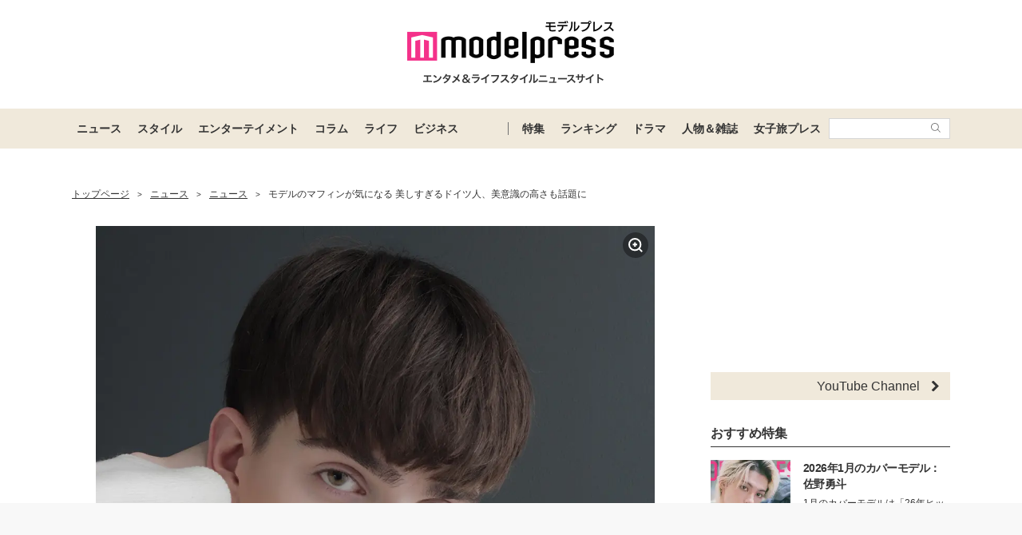

--- FILE ---
content_type: text/html; charset=utf-8
request_url: https://www.google.com/recaptcha/api2/aframe
body_size: 182
content:
<!DOCTYPE HTML><html><head><meta http-equiv="content-type" content="text/html; charset=UTF-8"></head><body><script nonce="kKVRbhac2aK19aWaFqSOZg">/** Anti-fraud and anti-abuse applications only. See google.com/recaptcha */ try{var clients={'sodar':'https://pagead2.googlesyndication.com/pagead/sodar?'};window.addEventListener("message",function(a){try{if(a.source===window.parent){var b=JSON.parse(a.data);var c=clients[b['id']];if(c){var d=document.createElement('img');d.src=c+b['params']+'&rc='+(localStorage.getItem("rc::a")?sessionStorage.getItem("rc::b"):"");window.document.body.appendChild(d);sessionStorage.setItem("rc::e",parseInt(sessionStorage.getItem("rc::e")||0)+1);localStorage.setItem("rc::h",'1769008422644');}}}catch(b){}});window.parent.postMessage("_grecaptcha_ready", "*");}catch(b){}</script></body></html>

--- FILE ---
content_type: application/javascript; charset=utf-8
request_url: https://fundingchoicesmessages.google.com/f/AGSKWxUBhdgHKyhVf8_Mc_0gYLOIMqEPWO6UbFlCyiC42h0TYi_oL6GcLFfDJqzGaRlwjLV_uzvI6WtPfRLeOeQSZD4BxT4FnxPbs9nstKEGN0AuO_CZpKkkI6x8oZuxXx4S_0lJitJeudwSfXKmYmi8cOWToh9iakpa96pz9JMyDV4AHTLSF022pufaxMMh/_/randomad_/ad_slots./icon_ad.image,script,stylesheet,subdocument,third-party,xmlhttprequest,domain=salefiles.com/user/ads?
body_size: -1292
content:
window['05b74c8f-156f-49c2-ba2b-c31b72e12b65'] = true;

--- FILE ---
content_type: text/javascript; charset=UTF-8
request_url: https://yads.yjtag.yahoo.co.jp/tag?s=41547_662570&fr_id=yads_7010521-0&p_elem=yads41547_662570&u=https%3A%2F%2Fmdpr.jp%2Fnews%2F1893404&pv_ts=1769008412068&cu=https%3A%2F%2Fmdpr.jp%2Fnews%2Fdetail%2F1893404&suid=8b124a90-776e-4aab-ab2e-f60fe2399651
body_size: 948
content:
yadsDispatchDeliverProduct({"dsCode":"41547_662570","patternCode":"41547_662570-698910","outputType":"js_frame","targetID":"yads41547_662570","requestID":"7a5bdffad3d65cab47f5f07365576408","products":[{"adprodsetCode":"41547_662570-698910-738080","adprodType":12,"adTag":"<script onerror=\"YJ_YADS.passback()\" type=\"text/javascript\" src=\"//yj-a.p.adnxs.com/ttj?id=29553786&position=below&rla=SSP_FP_CODE_RLA&rlb=SSP_FP_CODE_RLB&size=728x90\"></script>","width":"728","height":"90"},{"adprodsetCode":"41547_662570-698910-738078","adprodType":3,"adTag":"<script onerror='YJ_YADS.passback()' src='https://yads.yjtag.yahoo.co.jp/yda?adprodset=41547_662570-698910-738078&cb=1769008418616&cu=https%3A%2F%2Fmdpr.jp%2Fnews%2Fdetail%2F1893404&p_elem=yads41547_662570&pv_id=7a5bdffad3d65cab47f5f07365576408&suid=8b124a90-776e-4aab-ab2e-f60fe2399651&u=https%3A%2F%2Fmdpr.jp%2Fnews%2F1893404' type='text/javascript'></script>","width":"728","height":"90","iframeFlag":1},{"adprodsetCode":"41547_662570-698910-738079","adprodType":5,"adTag":"<script type=\"text/javascript\">(function(){var prefix=window.location.protocol=='https:'?'https://s.':'http://ah.';document.write('<a href=\"http://promotionalads.yahoo.co.jp/quality/\" target=\"_blank\"> <img src=\"' + prefix + 'yimg.jp/images/im/innerad/QC_728_90.jpg\" width=\"728\" height=\"90\" border=\"0\"> </img> </a> ');})()</script>","width":"728","height":"90"}],"measurable":1,"frameTag":"<div style=\"text-align:center;\"><iframe src=\"https://s.yimg.jp/images/listing/tool/yads/yads-iframe.html?s=41547_662570&fr_id=yads_7010521-0&p_elem=yads41547_662570&u=https%3A%2F%2Fmdpr.jp%2Fnews%2F1893404&pv_ts=1769008412068&cu=https%3A%2F%2Fmdpr.jp%2Fnews%2Fdetail%2F1893404&suid=8b124a90-776e-4aab-ab2e-f60fe2399651\" style=\"border:none;clear:both;display:block;margin:auto;overflow:hidden\" allowtransparency=\"true\" data-resize-frame=\"true\" frameborder=\"0\" height=\"90\" id=\"yads_7010521-0\" name=\"yads_7010521-0\" scrolling=\"no\" title=\"Ad Content\" width=\"728\" allow=\"fullscreen; attribution-reporting\" allowfullscreen loading=\"eager\" ></iframe></div>"});